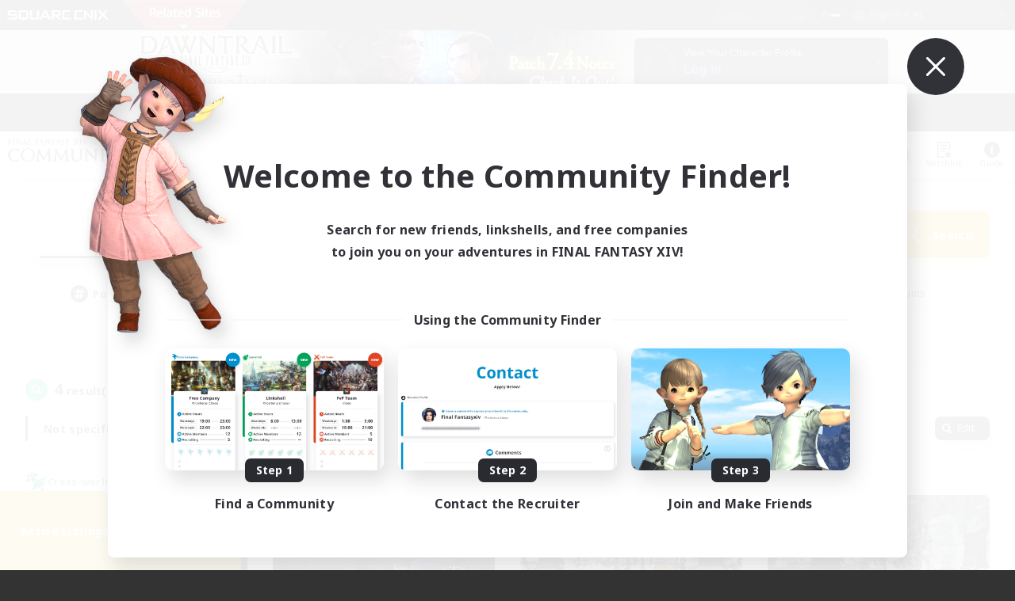

--- FILE ---
content_type: application/javascript
request_url: https://eu.finalfantasyxiv.com/cross_menu/uri.js?1768964880
body_size: 555
content:
recieve_ffxiv_pr_cross_menu_uri({
    'js': 'https://lds-img.finalfantasyxiv.com/promo/h/W/q2KzMP6WKTHFIVwvFZXK6FMLqk.js',
    'css': 'https://lds-img.finalfantasyxiv.com/promo/h/6/OFL-xCwfEyO8AEIVVsiBzFN1DY.css',
    'jquery': 'https://lds-img.finalfantasyxiv.com/promo/h/7/khZLR__lS_PBs4LZm7UeFSTr9w.js',
    'html': {
        'jp': 'https://jp.finalfantasyxiv.com/cross_menu/html.js?20241024',
        'fr': 'https://fr.finalfantasyxiv.com/cross_menu/html.js?20241024',
        'de': 'https://de.finalfantasyxiv.com/cross_menu/html.js?20241024',
        'na': 'https://na.finalfantasyxiv.com/cross_menu/html.js?20241024',
        'eu': 'https://eu.finalfantasyxiv.com/cross_menu/html.js?20241024'
    }
});
